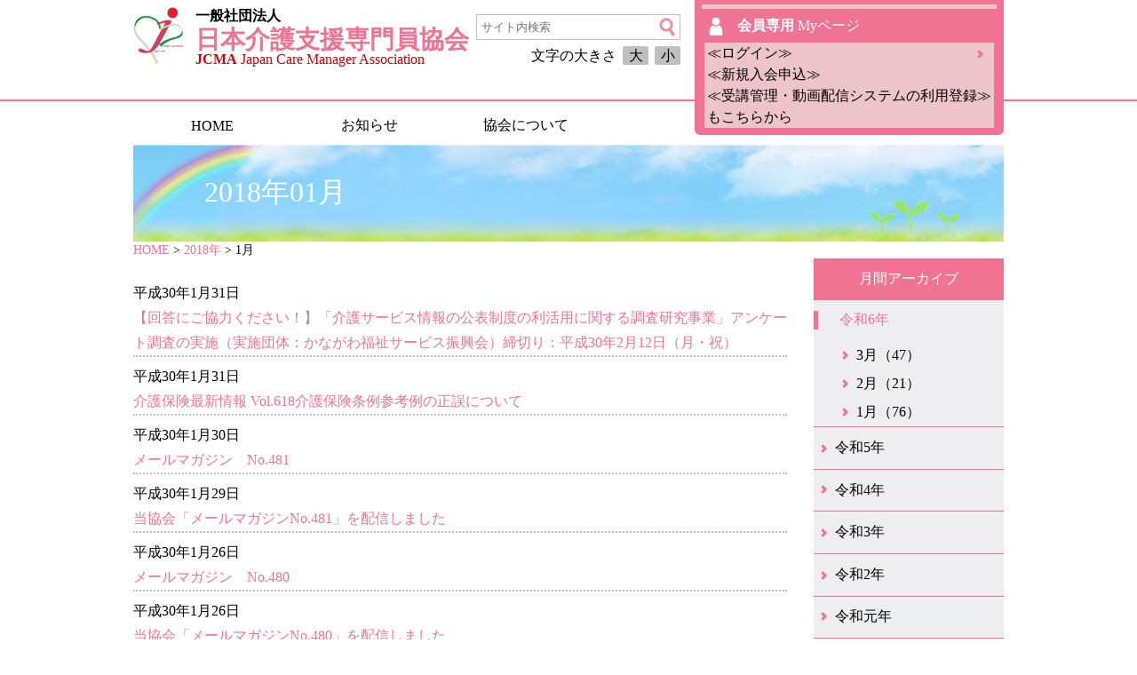

--- FILE ---
content_type: text/html; charset=UTF-8
request_url: https://www.jcma.or.jp/?m=201801
body_size: 12237
content:
<!DOCTYPE html>
<!--[if IE 7]>
<html class="ie ie7" lang="ja">
<![endif]-->
<!--[if IE 8]>
<html class="ie ie8" lang="ja">
<![endif]-->
<!--[if !(IE 7) & !(IE 8)]><!-->
<html lang="ja">
<!--<![endif]-->
<head>
	<meta charset="UTF-8">
	<meta name="viewport" content="width=device-width">
	<meta http-equiv="X-UA-Compatible" content="IE=edge"/>
	<title>一般社団法人　日本介護支援専門員協会  &raquo; 2018 &raquo; 1月</title>
	<!--[if lt IE 9]>
	<script src="https://www.jcma.or.jp/wp-content/themes/jcma/js/html5.js"></script>
	<![endif]-->
	<link rel="stylesheet" type="text/css" media="screen" href="/wp-content/themes/jcma/style.css" />
	<link rel="stylesheet" type="text/css" media="screen" href="/wp-content/themes/jcma/phone.css" />
	<script src="/wp-includes/js/jquery/jquery.js"></script>
	<meta name='robots' content='max-image-preview:large' />
<script type="text/javascript">
/* <![CDATA[ */
window._wpemojiSettings = {"baseUrl":"https:\/\/s.w.org\/images\/core\/emoji\/14.0.0\/72x72\/","ext":".png","svgUrl":"https:\/\/s.w.org\/images\/core\/emoji\/14.0.0\/svg\/","svgExt":".svg","source":{"concatemoji":"https:\/\/www.jcma.or.jp\/wp-includes\/js\/wp-emoji-release.min.js?ver=6.4.2"}};
/*! This file is auto-generated */
!function(i,n){var o,s,e;function c(e){try{var t={supportTests:e,timestamp:(new Date).valueOf()};sessionStorage.setItem(o,JSON.stringify(t))}catch(e){}}function p(e,t,n){e.clearRect(0,0,e.canvas.width,e.canvas.height),e.fillText(t,0,0);var t=new Uint32Array(e.getImageData(0,0,e.canvas.width,e.canvas.height).data),r=(e.clearRect(0,0,e.canvas.width,e.canvas.height),e.fillText(n,0,0),new Uint32Array(e.getImageData(0,0,e.canvas.width,e.canvas.height).data));return t.every(function(e,t){return e===r[t]})}function u(e,t,n){switch(t){case"flag":return n(e,"\ud83c\udff3\ufe0f\u200d\u26a7\ufe0f","\ud83c\udff3\ufe0f\u200b\u26a7\ufe0f")?!1:!n(e,"\ud83c\uddfa\ud83c\uddf3","\ud83c\uddfa\u200b\ud83c\uddf3")&&!n(e,"\ud83c\udff4\udb40\udc67\udb40\udc62\udb40\udc65\udb40\udc6e\udb40\udc67\udb40\udc7f","\ud83c\udff4\u200b\udb40\udc67\u200b\udb40\udc62\u200b\udb40\udc65\u200b\udb40\udc6e\u200b\udb40\udc67\u200b\udb40\udc7f");case"emoji":return!n(e,"\ud83e\udef1\ud83c\udffb\u200d\ud83e\udef2\ud83c\udfff","\ud83e\udef1\ud83c\udffb\u200b\ud83e\udef2\ud83c\udfff")}return!1}function f(e,t,n){var r="undefined"!=typeof WorkerGlobalScope&&self instanceof WorkerGlobalScope?new OffscreenCanvas(300,150):i.createElement("canvas"),a=r.getContext("2d",{willReadFrequently:!0}),o=(a.textBaseline="top",a.font="600 32px Arial",{});return e.forEach(function(e){o[e]=t(a,e,n)}),o}function t(e){var t=i.createElement("script");t.src=e,t.defer=!0,i.head.appendChild(t)}"undefined"!=typeof Promise&&(o="wpEmojiSettingsSupports",s=["flag","emoji"],n.supports={everything:!0,everythingExceptFlag:!0},e=new Promise(function(e){i.addEventListener("DOMContentLoaded",e,{once:!0})}),new Promise(function(t){var n=function(){try{var e=JSON.parse(sessionStorage.getItem(o));if("object"==typeof e&&"number"==typeof e.timestamp&&(new Date).valueOf()<e.timestamp+604800&&"object"==typeof e.supportTests)return e.supportTests}catch(e){}return null}();if(!n){if("undefined"!=typeof Worker&&"undefined"!=typeof OffscreenCanvas&&"undefined"!=typeof URL&&URL.createObjectURL&&"undefined"!=typeof Blob)try{var e="postMessage("+f.toString()+"("+[JSON.stringify(s),u.toString(),p.toString()].join(",")+"));",r=new Blob([e],{type:"text/javascript"}),a=new Worker(URL.createObjectURL(r),{name:"wpTestEmojiSupports"});return void(a.onmessage=function(e){c(n=e.data),a.terminate(),t(n)})}catch(e){}c(n=f(s,u,p))}t(n)}).then(function(e){for(var t in e)n.supports[t]=e[t],n.supports.everything=n.supports.everything&&n.supports[t],"flag"!==t&&(n.supports.everythingExceptFlag=n.supports.everythingExceptFlag&&n.supports[t]);n.supports.everythingExceptFlag=n.supports.everythingExceptFlag&&!n.supports.flag,n.DOMReady=!1,n.readyCallback=function(){n.DOMReady=!0}}).then(function(){return e}).then(function(){var e;n.supports.everything||(n.readyCallback(),(e=n.source||{}).concatemoji?t(e.concatemoji):e.wpemoji&&e.twemoji&&(t(e.twemoji),t(e.wpemoji)))}))}((window,document),window._wpemojiSettings);
/* ]]> */
</script>
<style id='wp-emoji-styles-inline-css' type='text/css'>

	img.wp-smiley, img.emoji {
		display: inline !important;
		border: none !important;
		box-shadow: none !important;
		height: 1em !important;
		width: 1em !important;
		margin: 0 0.07em !important;
		vertical-align: -0.1em !important;
		background: none !important;
		padding: 0 !important;
	}
</style>
<link rel='stylesheet' id='wp-block-library-css' href='https://www.jcma.or.jp/wp-includes/css/dist/block-library/style.min.css?ver=6.4.2' type='text/css' media='all' />
<style id='classic-theme-styles-inline-css' type='text/css'>
/*! This file is auto-generated */
.wp-block-button__link{color:#fff;background-color:#32373c;border-radius:9999px;box-shadow:none;text-decoration:none;padding:calc(.667em + 2px) calc(1.333em + 2px);font-size:1.125em}.wp-block-file__button{background:#32373c;color:#fff;text-decoration:none}
</style>
<style id='global-styles-inline-css' type='text/css'>
body{--wp--preset--color--black: #000000;--wp--preset--color--cyan-bluish-gray: #abb8c3;--wp--preset--color--white: #ffffff;--wp--preset--color--pale-pink: #f78da7;--wp--preset--color--vivid-red: #cf2e2e;--wp--preset--color--luminous-vivid-orange: #ff6900;--wp--preset--color--luminous-vivid-amber: #fcb900;--wp--preset--color--light-green-cyan: #7bdcb5;--wp--preset--color--vivid-green-cyan: #00d084;--wp--preset--color--pale-cyan-blue: #8ed1fc;--wp--preset--color--vivid-cyan-blue: #0693e3;--wp--preset--color--vivid-purple: #9b51e0;--wp--preset--gradient--vivid-cyan-blue-to-vivid-purple: linear-gradient(135deg,rgba(6,147,227,1) 0%,rgb(155,81,224) 100%);--wp--preset--gradient--light-green-cyan-to-vivid-green-cyan: linear-gradient(135deg,rgb(122,220,180) 0%,rgb(0,208,130) 100%);--wp--preset--gradient--luminous-vivid-amber-to-luminous-vivid-orange: linear-gradient(135deg,rgba(252,185,0,1) 0%,rgba(255,105,0,1) 100%);--wp--preset--gradient--luminous-vivid-orange-to-vivid-red: linear-gradient(135deg,rgba(255,105,0,1) 0%,rgb(207,46,46) 100%);--wp--preset--gradient--very-light-gray-to-cyan-bluish-gray: linear-gradient(135deg,rgb(238,238,238) 0%,rgb(169,184,195) 100%);--wp--preset--gradient--cool-to-warm-spectrum: linear-gradient(135deg,rgb(74,234,220) 0%,rgb(151,120,209) 20%,rgb(207,42,186) 40%,rgb(238,44,130) 60%,rgb(251,105,98) 80%,rgb(254,248,76) 100%);--wp--preset--gradient--blush-light-purple: linear-gradient(135deg,rgb(255,206,236) 0%,rgb(152,150,240) 100%);--wp--preset--gradient--blush-bordeaux: linear-gradient(135deg,rgb(254,205,165) 0%,rgb(254,45,45) 50%,rgb(107,0,62) 100%);--wp--preset--gradient--luminous-dusk: linear-gradient(135deg,rgb(255,203,112) 0%,rgb(199,81,192) 50%,rgb(65,88,208) 100%);--wp--preset--gradient--pale-ocean: linear-gradient(135deg,rgb(255,245,203) 0%,rgb(182,227,212) 50%,rgb(51,167,181) 100%);--wp--preset--gradient--electric-grass: linear-gradient(135deg,rgb(202,248,128) 0%,rgb(113,206,126) 100%);--wp--preset--gradient--midnight: linear-gradient(135deg,rgb(2,3,129) 0%,rgb(40,116,252) 100%);--wp--preset--font-size--small: 13px;--wp--preset--font-size--medium: 20px;--wp--preset--font-size--large: 36px;--wp--preset--font-size--x-large: 42px;--wp--preset--spacing--20: 0.44rem;--wp--preset--spacing--30: 0.67rem;--wp--preset--spacing--40: 1rem;--wp--preset--spacing--50: 1.5rem;--wp--preset--spacing--60: 2.25rem;--wp--preset--spacing--70: 3.38rem;--wp--preset--spacing--80: 5.06rem;--wp--preset--shadow--natural: 6px 6px 9px rgba(0, 0, 0, 0.2);--wp--preset--shadow--deep: 12px 12px 50px rgba(0, 0, 0, 0.4);--wp--preset--shadow--sharp: 6px 6px 0px rgba(0, 0, 0, 0.2);--wp--preset--shadow--outlined: 6px 6px 0px -3px rgba(255, 255, 255, 1), 6px 6px rgba(0, 0, 0, 1);--wp--preset--shadow--crisp: 6px 6px 0px rgba(0, 0, 0, 1);}:where(.is-layout-flex){gap: 0.5em;}:where(.is-layout-grid){gap: 0.5em;}body .is-layout-flow > .alignleft{float: left;margin-inline-start: 0;margin-inline-end: 2em;}body .is-layout-flow > .alignright{float: right;margin-inline-start: 2em;margin-inline-end: 0;}body .is-layout-flow > .aligncenter{margin-left: auto !important;margin-right: auto !important;}body .is-layout-constrained > .alignleft{float: left;margin-inline-start: 0;margin-inline-end: 2em;}body .is-layout-constrained > .alignright{float: right;margin-inline-start: 2em;margin-inline-end: 0;}body .is-layout-constrained > .aligncenter{margin-left: auto !important;margin-right: auto !important;}body .is-layout-constrained > :where(:not(.alignleft):not(.alignright):not(.alignfull)){max-width: var(--wp--style--global--content-size);margin-left: auto !important;margin-right: auto !important;}body .is-layout-constrained > .alignwide{max-width: var(--wp--style--global--wide-size);}body .is-layout-flex{display: flex;}body .is-layout-flex{flex-wrap: wrap;align-items: center;}body .is-layout-flex > *{margin: 0;}body .is-layout-grid{display: grid;}body .is-layout-grid > *{margin: 0;}:where(.wp-block-columns.is-layout-flex){gap: 2em;}:where(.wp-block-columns.is-layout-grid){gap: 2em;}:where(.wp-block-post-template.is-layout-flex){gap: 1.25em;}:where(.wp-block-post-template.is-layout-grid){gap: 1.25em;}.has-black-color{color: var(--wp--preset--color--black) !important;}.has-cyan-bluish-gray-color{color: var(--wp--preset--color--cyan-bluish-gray) !important;}.has-white-color{color: var(--wp--preset--color--white) !important;}.has-pale-pink-color{color: var(--wp--preset--color--pale-pink) !important;}.has-vivid-red-color{color: var(--wp--preset--color--vivid-red) !important;}.has-luminous-vivid-orange-color{color: var(--wp--preset--color--luminous-vivid-orange) !important;}.has-luminous-vivid-amber-color{color: var(--wp--preset--color--luminous-vivid-amber) !important;}.has-light-green-cyan-color{color: var(--wp--preset--color--light-green-cyan) !important;}.has-vivid-green-cyan-color{color: var(--wp--preset--color--vivid-green-cyan) !important;}.has-pale-cyan-blue-color{color: var(--wp--preset--color--pale-cyan-blue) !important;}.has-vivid-cyan-blue-color{color: var(--wp--preset--color--vivid-cyan-blue) !important;}.has-vivid-purple-color{color: var(--wp--preset--color--vivid-purple) !important;}.has-black-background-color{background-color: var(--wp--preset--color--black) !important;}.has-cyan-bluish-gray-background-color{background-color: var(--wp--preset--color--cyan-bluish-gray) !important;}.has-white-background-color{background-color: var(--wp--preset--color--white) !important;}.has-pale-pink-background-color{background-color: var(--wp--preset--color--pale-pink) !important;}.has-vivid-red-background-color{background-color: var(--wp--preset--color--vivid-red) !important;}.has-luminous-vivid-orange-background-color{background-color: var(--wp--preset--color--luminous-vivid-orange) !important;}.has-luminous-vivid-amber-background-color{background-color: var(--wp--preset--color--luminous-vivid-amber) !important;}.has-light-green-cyan-background-color{background-color: var(--wp--preset--color--light-green-cyan) !important;}.has-vivid-green-cyan-background-color{background-color: var(--wp--preset--color--vivid-green-cyan) !important;}.has-pale-cyan-blue-background-color{background-color: var(--wp--preset--color--pale-cyan-blue) !important;}.has-vivid-cyan-blue-background-color{background-color: var(--wp--preset--color--vivid-cyan-blue) !important;}.has-vivid-purple-background-color{background-color: var(--wp--preset--color--vivid-purple) !important;}.has-black-border-color{border-color: var(--wp--preset--color--black) !important;}.has-cyan-bluish-gray-border-color{border-color: var(--wp--preset--color--cyan-bluish-gray) !important;}.has-white-border-color{border-color: var(--wp--preset--color--white) !important;}.has-pale-pink-border-color{border-color: var(--wp--preset--color--pale-pink) !important;}.has-vivid-red-border-color{border-color: var(--wp--preset--color--vivid-red) !important;}.has-luminous-vivid-orange-border-color{border-color: var(--wp--preset--color--luminous-vivid-orange) !important;}.has-luminous-vivid-amber-border-color{border-color: var(--wp--preset--color--luminous-vivid-amber) !important;}.has-light-green-cyan-border-color{border-color: var(--wp--preset--color--light-green-cyan) !important;}.has-vivid-green-cyan-border-color{border-color: var(--wp--preset--color--vivid-green-cyan) !important;}.has-pale-cyan-blue-border-color{border-color: var(--wp--preset--color--pale-cyan-blue) !important;}.has-vivid-cyan-blue-border-color{border-color: var(--wp--preset--color--vivid-cyan-blue) !important;}.has-vivid-purple-border-color{border-color: var(--wp--preset--color--vivid-purple) !important;}.has-vivid-cyan-blue-to-vivid-purple-gradient-background{background: var(--wp--preset--gradient--vivid-cyan-blue-to-vivid-purple) !important;}.has-light-green-cyan-to-vivid-green-cyan-gradient-background{background: var(--wp--preset--gradient--light-green-cyan-to-vivid-green-cyan) !important;}.has-luminous-vivid-amber-to-luminous-vivid-orange-gradient-background{background: var(--wp--preset--gradient--luminous-vivid-amber-to-luminous-vivid-orange) !important;}.has-luminous-vivid-orange-to-vivid-red-gradient-background{background: var(--wp--preset--gradient--luminous-vivid-orange-to-vivid-red) !important;}.has-very-light-gray-to-cyan-bluish-gray-gradient-background{background: var(--wp--preset--gradient--very-light-gray-to-cyan-bluish-gray) !important;}.has-cool-to-warm-spectrum-gradient-background{background: var(--wp--preset--gradient--cool-to-warm-spectrum) !important;}.has-blush-light-purple-gradient-background{background: var(--wp--preset--gradient--blush-light-purple) !important;}.has-blush-bordeaux-gradient-background{background: var(--wp--preset--gradient--blush-bordeaux) !important;}.has-luminous-dusk-gradient-background{background: var(--wp--preset--gradient--luminous-dusk) !important;}.has-pale-ocean-gradient-background{background: var(--wp--preset--gradient--pale-ocean) !important;}.has-electric-grass-gradient-background{background: var(--wp--preset--gradient--electric-grass) !important;}.has-midnight-gradient-background{background: var(--wp--preset--gradient--midnight) !important;}.has-small-font-size{font-size: var(--wp--preset--font-size--small) !important;}.has-medium-font-size{font-size: var(--wp--preset--font-size--medium) !important;}.has-large-font-size{font-size: var(--wp--preset--font-size--large) !important;}.has-x-large-font-size{font-size: var(--wp--preset--font-size--x-large) !important;}
.wp-block-navigation a:where(:not(.wp-element-button)){color: inherit;}
:where(.wp-block-post-template.is-layout-flex){gap: 1.25em;}:where(.wp-block-post-template.is-layout-grid){gap: 1.25em;}
:where(.wp-block-columns.is-layout-flex){gap: 2em;}:where(.wp-block-columns.is-layout-grid){gap: 2em;}
.wp-block-pullquote{font-size: 1.5em;line-height: 1.6;}
</style>
<link rel='stylesheet' id='contact-form-7-css' href='https://www.jcma.or.jp/wp-content/plugins/contact-form-7/includes/css/styles.css?ver=5.8.6' type='text/css' media='all' />
<link rel='stylesheet' id='contact-form-7-confirm-css' href='https://www.jcma.or.jp/wp-content/plugins/contact-form-7-add-confirm/includes/css/styles.css?ver=5.1' type='text/css' media='all' />
<link rel='stylesheet' id='wp-pagenavi-css' href='https://www.jcma.or.jp/wp-content/plugins/wp-pagenavi/pagenavi-css.css?ver=2.70' type='text/css' media='all' />
<link rel='stylesheet' id='usces_default_css-css' href='https://www.jcma.or.jp/wp-content/plugins/usc-e-shop-for-jcma/css/usces_default.css?ver=1.9.13.1809031' type='text/css' media='all' />
<link rel='stylesheet' id='usces_cart_css-css' href='https://www.jcma.or.jp/wp-content/plugins/usc-e-shop-for-jcma/css/usces_cart.css?ver=1.9.13.1809031' type='text/css' media='all' />
<link rel='stylesheet' id='wp-members-css' href='https://www.jcma.or.jp/wp-content/plugins/wpmem-for-jcma/css/generic-no-float.css?ver=3.1.9.3' type='text/css' media='all' />
<script type="text/javascript" src="https://www.jcma.or.jp/wp-includes/js/jquery/jquery.min.js?ver=3.7.1" id="jquery-core-js"></script>
<script type="text/javascript" src="https://www.jcma.or.jp/wp-includes/js/jquery/jquery-migrate.min.js?ver=3.4.1" id="jquery-migrate-js"></script>
<link rel="https://api.w.org/" href="https://www.jcma.or.jp/index.php?rest_route=/" /><link rel="EditURI" type="application/rsd+xml" title="RSD" href="https://www.jcma.or.jp/xmlrpc.php?rsd" />
<meta name="generator" content="WordPress 6.4.2" />
    <!-- Global site tag (gtag.js) - Google Analytics -->
    <!--<script async src="https://www.googletagmanager.com/gtag/js?id=G-JETK18Y90K"></script>
    <script>
      window.dataLayer = window.dataLayer || [];
      function gtag(){dataLayer.push(arguments);}
      gtag('js', new Date());
      gtag('config', 'G-JETK18Y90K');
    </script>-->
</head>
<body class="archive date font_small">
<header>

<div class="header_box">
	<a class="header_title" href="https://www.jcma.or.jp/">
		<div class="title1">一般社団法人</div>
		<div class="title2">日本介護支援専門員協会</div>
		<div class="title3"><b>JCMA</b> Japan Care Manager Association</div>
	</a>

	<form method="get" class="searchform" action="https://www.jcma.or.jp/">
		<div class="search_box">
			<input type="search" placeholder="サイト内検索" name="s" class="searchfield" value="" />
			<input type="image" src="/wp-content/themes/jcma/image/top/header/icon_megane_p.png" alt="検索" title="検索" class="searchsubmit">
			<div class="sp_header">検索</div>
		</div>
		<div id="fontSize">
			<span>文字の大きさ</span>
			<a class="large">大</a>
			<a class="small">小</a>
		</div>
	</form>
	<script type="text/javascript">
	jQuery(function(){
		jQuery("#fontSize a").click(function(){
			jQuery("#fontSize a").removeClass("current");
			var fontCss = jQuery(this).attr("class");
			jQuery(this).addClass("current");
			if(fontCss == "large"){
				jQuery("body").css("fontSize","120%"); 
			} else {
				jQuery("body").css("fontSize","100%");
			}
	 	});
	});
	</script>

	<div class="my_web long_in">
		<a class="myweb" href="https://www.jcma.or.jp/?page_id=1269" title="Myページ">
			<hr>
			<div class="my_web_enter">
				<b>会員専用</b>
				Myページ
			</div>
		</a>


		<div class="my_web_login">
			<a href="https://www.jcma.or.jp/?page_id=27">
				<span class="wide">
					≪ログイン≫</br>
					≪新規入会申込≫<br>
					≪受講管理・動画配信システムの利用登録≫<br>
					もこちらから
				</span><span class="narrow">ログイン/新規登録</span>
			</a>
		</div>
	</div><!-- .my_web -->
</div><!-- .header_box -->


<form method="get" class="searchform s_menu" action="https://www.jcma.or.jp/">
	<div class="search_box">
		<input type="search" placeholder="サイト内検索" name="s" class="searchfield" value="" />
		<input type="image" src="/wp-content/themes/jcma/image/top/header/icon_megane_p.png" alt="検索" title="検索" class="searchsubmit">
		<a class="s_search">検索</div>
	</div>
</form>

<div class="my_web s_menu">
	<a class="myweb" href="https://www.jcma.or.jp/?page_id=1269" title="Myページ"><div class="my_web_enter">Myページ</div></a>
	<div class="my_web_login">
		<a href="https://www.jcma.or.jp/?page_id=27">ログイン/新規登録</a>
	</div>
</div><!-- .my_web -->
<div class="sp_menu_button">
	<input id="nav-input" type="checkbox" class="nav-unshown">
	<label id="nav-open" for="nav-input"></label>
	<div class="sp_header" style="line-height: 3.3vw;">メニュー</div>
	<div class="header_menu" id="nav-content">
		<div class="header_menu_box menu__single" id="contentNavi">
			<a href="https://www.jcma.or.jp/" class="menu_banner">HOME</a>
			<a href="https://www.jcma.or.jp/?cat=6" class="menu_banner">お知らせ</a>
			<ul class="menu_second">
				<li><a href="https://www.jcma.or.jp/?cat=10">一般向け情報</a></li>
			</ul>
            <a href="https://www.jcma.or.jp/?cat=14" class="menu_banner">協会について</a>
			<a href="https://www.jcma.or.jp/" class="menu_banner" style="opacity: 0;">国民の皆様へ</a>
			<span></span>
		</div>
	</div>
</div>

</header>


<div class="page_title"><span>2018年01月</span></div>
<a class="cart_button" href="https://www.jcma.or.jp/?page_id=177" style="display:none">かごの中を見る</a>
<div class="breadcrumb"><!-- Breadcrumb NavXT 7.2.0 -->
<span property="itemListElement" typeof="ListItem"><a property="item" typeof="WebPage" title="Go to 一般社団法人　日本介護支援専門員協会." href="https://www.jcma.or.jp" class="home"><span property="name">HOME</span></a><meta property="position" content="1"></span> &gt; <span property="itemListElement" typeof="ListItem"><a property="item" typeof="WebPage" title="Go to the 2018年 archives." href="https://www.jcma.or.jp/?m=2018" class="archive date-year"><span property="name">2018年</span></a><meta property="position" content="2"></span> &gt; 1月</div>


<div class="main">
<div class="left_contents">
	<div class="cat_box">


		<div class="myweb_list">
			<div class="list_date">平成30年1月31日</div>
			<div class="list_name"><a class="post_list" href="https://www.jcma.or.jp/?p=4617" title="【回答にご協力ください！】「介護サービス情報の公表制度の利活用に関する調査研究事業」アンケート調査の実施（実施団体：かながわ福祉サービス振興会）締切り：平成30年2月12日（月・祝）">【回答にご協力ください！】「介護サービス情報の公表制度の利活用に関する調査研究事業」アンケート調査の実施（実施団体：かながわ福祉サービス振興会）締切り：平成30年2月12日（月・祝）</a></div>
		</div>


		<div class="myweb_list">
			<div class="list_date">平成30年1月31日</div>
			<div class="list_name"><a class="post_list" href="https://www.jcma.or.jp/?p=4619" title="介護保険最新情報 Vol.618介護保険条例参考例の正誤について">介護保険最新情報 Vol.618介護保険条例参考例の正誤について</a></div>
		</div>


		<div class="myweb_list">
			<div class="list_date">平成30年1月30日</div>
			<div class="list_name"><a class="post_list" href="https://www.jcma.or.jp/?p=5599" title="メールマガジン　No.481">メールマガジン　No.481</a></div>
		</div>


		<div class="myweb_list">
			<div class="list_date">平成30年1月29日</div>
			<div class="list_name"><a class="post_list" href="https://www.jcma.or.jp/?p=4620" title="当協会「メールマガジンNo.481」を配信しました">当協会「メールマガジンNo.481」を配信しました</a></div>
		</div>


		<div class="myweb_list">
			<div class="list_date">平成30年1月26日</div>
			<div class="list_name"><a class="post_list" href="https://www.jcma.or.jp/?p=5600" title="メールマガジン　No.480">メールマガジン　No.480</a></div>
		</div>


		<div class="myweb_list">
			<div class="list_date">平成30年1月26日</div>
			<div class="list_name"><a class="post_list" href="https://www.jcma.or.jp/?p=4621" title="当協会「メールマガジンNo.480」を配信しました">当協会「メールマガジンNo.480」を配信しました</a></div>
		</div>


		<div class="myweb_list">
			<div class="list_date">平成30年1月25日</div>
			<div class="list_name"><a class="post_list" href="https://www.jcma.or.jp/?p=5601" title="メールマガジン　No.479">メールマガジン　No.479</a></div>
		</div>


		<div class="myweb_list">
			<div class="list_date">平成30年1月25日</div>
			<div class="list_name"><a class="post_list" href="https://www.jcma.or.jp/?p=4622" title="当協会「メールマガジンNo.479」を配信しました">当協会「メールマガジンNo.479」を配信しました</a></div>
		</div>


		<div class="myweb_list">
			<div class="list_date">平成30年1月19日</div>
			<div class="list_name"><a class="post_list" href="https://www.jcma.or.jp/?p=4629" title="「平成30年度診療報酬改定に係るこれまでの議論の整理（現時点の骨子）」へのパブリックコメントについて―当協会より意見を提出しました－">「平成30年度診療報酬改定に係るこれまでの議論の整理（現時点の骨子）」へのパブリックコメントについて―当協会より意見を提出しました－</a></div>
		</div>


		<div class="myweb_list">
			<div class="list_date">平成30年1月19日</div>
			<div class="list_name"><a class="post_list" href="https://www.jcma.or.jp/?p=5602" title="メールマガジン　No.478">メールマガジン　No.478</a></div>
		</div>

<div class='wp-pagenavi' role='navigation'>
<span class='pages'>1 / 3</span><span aria-current='page' class='current'>1</span><a class="page larger" title="ページ 2" href="https://www.jcma.or.jp/?m=201801&#038;paged=2">2</a><a class="page larger" title="ページ 3" href="https://www.jcma.or.jp/?m=201801&#038;paged=3">3</a><a class="nextpostslink" rel="next" aria-label="次のページ" href="https://www.jcma.or.jp/?m=201801&#038;paged=2">&raquo;</a>
</div>
	</div><!-- .myweb_box -->

</div><!-- .left_contents -->
<div class="right_contents">


<div class="side_archive">
	<div class="side_archive_title">月間アーカイブ</div>

<style type="text/css">#side_archive202403:checked ~ #side_archive_li202403 li,#side_archive202402:checked ~ #side_archive_li202402 li,#side_archive202401:checked ~ #side_archive_li202401 li,#side_archive202312:checked ~ #side_archive_li202312 li,#side_archive202311:checked ~ #side_archive_li202311 li,#side_archive202310:checked ~ #side_archive_li202310 li,#side_archive202309:checked ~ #side_archive_li202309 li,#side_archive202308:checked ~ #side_archive_li202308 li,#side_archive202307:checked ~ #side_archive_li202307 li,#side_archive202306:checked ~ #side_archive_li202306 li,#side_archive202305:checked ~ #side_archive_li202305 li,#side_archive202304:checked ~ #side_archive_li202304 li,#side_archive202303:checked ~ #side_archive_li202303 li,#side_archive202302:checked ~ #side_archive_li202302 li,#side_archive202301:checked ~ #side_archive_li202301 li,#side_archive202212:checked ~ #side_archive_li202212 li,#side_archive202211:checked ~ #side_archive_li202211 li,#side_archive202210:checked ~ #side_archive_li202210 li,#side_archive202209:checked ~ #side_archive_li202209 li,#side_archive202208:checked ~ #side_archive_li202208 li,#side_archive202207:checked ~ #side_archive_li202207 li,#side_archive202206:checked ~ #side_archive_li202206 li,#side_archive202205:checked ~ #side_archive_li202205 li,#side_archive202204:checked ~ #side_archive_li202204 li,#side_archive202203:checked ~ #side_archive_li202203 li,#side_archive202202:checked ~ #side_archive_li202202 li,#side_archive202201:checked ~ #side_archive_li202201 li,#side_archive202112:checked ~ #side_archive_li202112 li,#side_archive202111:checked ~ #side_archive_li202111 li,#side_archive202110:checked ~ #side_archive_li202110 li,#side_archive202109:checked ~ #side_archive_li202109 li,#side_archive202108:checked ~ #side_archive_li202108 li,#side_archive202107:checked ~ #side_archive_li202107 li,#side_archive202106:checked ~ #side_archive_li202106 li,#side_archive202105:checked ~ #side_archive_li202105 li,#side_archive202104:checked ~ #side_archive_li202104 li,#side_archive202103:checked ~ #side_archive_li202103 li,#side_archive202102:checked ~ #side_archive_li202102 li,#side_archive202101:checked ~ #side_archive_li202101 li,#side_archive202012:checked ~ #side_archive_li202012 li,#side_archive202011:checked ~ #side_archive_li202011 li,#side_archive202010:checked ~ #side_archive_li202010 li,#side_archive202009:checked ~ #side_archive_li202009 li,#side_archive202008:checked ~ #side_archive_li202008 li,#side_archive202007:checked ~ #side_archive_li202007 li,#side_archive202006:checked ~ #side_archive_li202006 li,#side_archive202005:checked ~ #side_archive_li202005 li,#side_archive202004:checked ~ #side_archive_li202004 li,#side_archive202003:checked ~ #side_archive_li202003 li,#side_archive202002:checked ~ #side_archive_li202002 li,#side_archive202001:checked ~ #side_archive_li202001 li,#side_archive201912:checked ~ #side_archive_li201912 li,#side_archive201911:checked ~ #side_archive_li201911 li,#side_archive201910:checked ~ #side_archive_li201910 li,#side_archive201909:checked ~ #side_archive_li201909 li,#side_archive201908:checked ~ #side_archive_li201908 li,#side_archive201907:checked ~ #side_archive_li201907 li,#side_archive201906:checked ~ #side_archive_li201906 li,#side_archive201905:checked ~ #side_archive_li201905 li,#side_archive201904:checked ~ #side_archive_li201904 li,#side_archive201903:checked ~ #side_archive_li201903 li,#side_archive201902:checked ~ #side_archive_li201902 li,#side_archive201901:checked ~ #side_archive_li201901 li,#side_archive201812:checked ~ #side_archive_li201812 li,#side_archive201811:checked ~ #side_archive_li201811 li,#side_archive201810:checked ~ #side_archive_li201810 li,#side_archive201809:checked ~ #side_archive_li201809 li,#side_archive201808:checked ~ #side_archive_li201808 li,#side_archive201807:checked ~ #side_archive_li201807 li,#side_archive201806:checked ~ #side_archive_li201806 li,#side_archive201805:checked ~ #side_archive_li201805 li,#side_archive201804:checked ~ #side_archive_li201804 li,#side_archive201803:checked ~ #side_archive_li201803 li,#side_archive201802:checked ~ #side_archive_li201802 li,#side_archive201801:checked ~ #side_archive_li201801 li,#side_archive201712:checked ~ #side_archive_li201712 li,#side_archive201711:checked ~ #side_archive_li201711 li,#side_archive201710:checked ~ #side_archive_li201710 li,#side_archive201709:checked ~ #side_archive_li201709 li,#side_archive201708:checked ~ #side_archive_li201708 li,#side_archive201707:checked ~ #side_archive_li201707 li,#side_archive201706:checked ~ #side_archive_li201706 li,#side_archive201705:checked ~ #side_archive_li201705 li,#side_archive201704:checked ~ #side_archive_li201704 li,#side_archive201703:checked ~ #side_archive_li201703 li,#side_archive201702:checked ~ #side_archive_li201702 li,#side_archive201701:checked ~ #side_archive_li201701 li,#side_archive201612:checked ~ #side_archive_li201612 li,#side_archive201611:checked ~ #side_archive_li201611 li,#side_archive201610:checked ~ #side_archive_li201610 li,#side_archive201609:checked ~ #side_archive_li201609 li,#side_archive201608:checked ~ #side_archive_li201608 li,#side_archive201607:checked ~ #side_archive_li201607 li,#side_archive201606:checked ~ #side_archive_li201606 li,#side_archive201605:checked ~ #side_archive_li201605 li,#side_archive201604:checked ~ #side_archive_li201604 li,#side_archive201603:checked ~ #side_archive_li201603 li,#side_archive201602:checked ~ #side_archive_li201602 li,#side_archive201601:checked ~ #side_archive_li201601 li,#side_archive201512:checked ~ #side_archive_li201512 li,#side_archive201511:checked ~ #side_archive_li201511 li,#side_archive201510:checked ~ #side_archive_li201510 li,#side_archive201509:checked ~ #side_archive_li201509 li,#side_archive201508:checked ~ #side_archive_li201508 li,#side_archive201507:checked ~ #side_archive_li201507 li,#side_archive201506:checked ~ #side_archive_li201506 li,#side_archive201505:checked ~ #side_archive_li201505 li,#side_archive201504:checked ~ #side_archive_li201504 li,#side_archive201503:checked ~ #side_archive_li201503 li,#side_archive201502:checked ~ #side_archive_li201502 li,#side_archive201501:checked ~ #side_archive_li201501 li,#side_archive201412:checked ~ #side_archive_li201412 li,#side_archive201411:checked ~ #side_archive_li201411 li,#side_archive201410:checked ~ #side_archive_li201410 li,#side_archive201409:checked ~ #side_archive_li201409 li,#side_archive201408:checked ~ #side_archive_li201408 li,#side_archive201407:checked ~ #side_archive_li201407 li,#side_archive201406:checked ~ #side_archive_li201406 li,#side_archive201405:checked ~ #side_archive_li201405 li,#side_archive201404:checked ~ #side_archive_li201404 li,#side_archive201403:checked ~ #side_archive_li201403 li,#side_archive201402:checked ~ #side_archive_li201402 li,#side_archive201401:checked ~ #side_archive_li201401 li,#side_archive201312:checked ~ #side_archive_li201312 li,#side_archive201311:checked ~ #side_archive_li201311 li,#side_archive201310:checked ~ #side_archive_li201310 li,#side_archive201309:checked ~ #side_archive_li201309 li,#side_archive201308:checked ~ #side_archive_li201308 li,#side_archive201307:checked ~ #side_archive_li201307 li,#side_archive201306:checked ~ #side_archive_li201306 li,#side_archive201305:checked ~ #side_archive_li201305 li,#side_archive201304:checked ~ #side_archive_li201304 li,#side_archive201303:checked ~ #side_archive_li201303 li,#side_archive201302:checked ~ #side_archive_li201302 li,#side_archive201301:checked ~ #side_archive_li201301 li,#side_archive201212:checked ~ #side_archive_li201212 li,#side_archive201211:checked ~ #side_archive_li201211 li,#side_archive201210:checked ~ #side_archive_li201210 li,#side_archive201209:checked ~ #side_archive_li201209 li,#side_archive201208:checked ~ #side_archive_li201208 li,#side_archive201207:checked ~ #side_archive_li201207 li,#side_archive201206:checked ~ #side_archive_li201206 li,#side_archive201205:checked ~ #side_archive_li201205 li,#side_archive201204:checked ~ #side_archive_li201204 li,#side_archive201203:checked ~ #side_archive_li201203 li,#side_archive201202:checked ~ #side_archive_li201202 li,#side_archive201201:checked ~ #side_archive_li201201 li,#side_archive201112:checked ~ #side_archive_li201112 li,#side_archive201111:checked ~ #side_archive_li201111 li,#side_archive201110:checked ~ #side_archive_li201110 li,#side_archive201109:checked ~ #side_archive_li201109 li,#side_archive201108:checked ~ #side_archive_li201108 li,#side_archive201107:checked ~ #side_archive_li201107 li,#side_archive201106:checked ~ #side_archive_li201106 li,#side_archive201105:checked ~ #side_archive_li201105 li,#side_archive201104:checked ~ #side_archive_li201104 li,#side_archive201103:checked ~ #side_archive_li201103 li,#side_archive201102:checked ~ #side_archive_li201102 li,#side_archive201101:checked ~ #side_archive_li201101 li,#side_archive201012:checked ~ #side_archive_li201012 li,#side_archive201011:checked ~ #side_archive_li201011 li,#side_archive201010:checked ~ #side_archive_li201010 li,#side_archive201009:checked ~ #side_archive_li201009 li,#side_archive201008:checked ~ #side_archive_li201008 li,#side_archive201007:checked ~ #side_archive_li201007 li,#side_archive201006:checked ~ #side_archive_li201006 li,#side_archive201005:checked ~ #side_archive_li201005 li,#side_archive201004:checked ~ #side_archive_li201004 li,#side_archive201003:checked ~ #side_archive_li201003 li,#side_archive201002:checked ~ #side_archive_li201002 li,#side_archive201001:checked ~ #side_archive_li201001 li,#side_archive200912:checked ~ #side_archive_li200912 li,#side_archive200911:checked ~ #side_archive_li200911 li,#side_archive200910:checked ~ #side_archive_li200910 li,#side_archive200909:checked ~ #side_archive_li200909 li,#side_archive200908:checked ~ #side_archive_li200908 li,#side_archive200907:checked ~ #side_archive_li200907 li,#side_archive200906:checked ~ #side_archive_li200906 li,#side_archive200905:checked ~ #side_archive_li200905 li,#side_archive200904:checked ~ #side_archive_li200904 li,#side_archive200903:checked ~ #side_archive_li200903 li,#side_archive200902:checked ~ #side_archive_li200902 li,#side_archive200901:checked ~ #side_archive_li200901 li,#side_archive200812:checked ~ #side_archive_li200812 li,#side_archive200811:checked ~ #side_archive_li200811 li,#side_archive200810:checked ~ #side_archive_li200810 li,#side_archive200809:checked ~ #side_archive_li200809 li,#side_archive200808:checked ~ #side_archive_li200808 li,#side_archive200807:checked ~ #side_archive_li200807 li,#side_archive200806:checked ~ #side_archive_li200806 li,#side_archive200805:checked ~ #side_archive_li200805 li,#side_archive200804:checked ~ #side_archive_li200804 li,#side_archive200803:checked ~ #side_archive_li200803 li,#side_archive200802:checked ~ #side_archive_li200802 li,#side_archive200801:checked ~ #side_archive_li200801 li,#side_archive200712:checked ~ #side_archive_li200712 li,#side_archive200711:checked ~ #side_archive_li200711 li,#side_archive200710:checked ~ #side_archive_li200710 li,#side_archive200709:checked ~ #side_archive_li200709 li,#side_archive200708:checked ~ #side_archive_li200708 li,#side_archive200707:checked ~ #side_archive_li200707 li,#side_archive200706:checked ~ #side_archive_li200706 li,#side_archive200705:checked ~ #side_archive_li200705 li,#side_archive200704:checked ~ #side_archive_li200704 li,#side_archive200703:checked ~ #side_archive_li200703 li,#side_archive200702:checked ~ #side_archive_li200702 li,#side_archive200701:checked ~ #side_archive_li200701 li,#side_archive200612:checked ~ #side_archive_li200612 li,#side_archive200611:checked ~ #side_archive_li200611 li,#side_archive200610:checked ~ #side_archive_li200610 li,#side_archive200609:checked ~ #side_archive_li200609 li,#side_archive200608:checked ~ #side_archive_li200608 li,#side_archive200607:checked ~ #side_archive_li200607 li,#side_archive200606:checked ~ #side_archive_li200606 li,#side_archive200605:checked ~ #side_archive_li200605 li,#side_archive200604:checked ~ #side_archive_li200604 li,#side_archive200603:checked ~ #side_archive_li200603 li,#side_archive200602:checked ~ #side_archive_li200602 li,#side_archive200601:checked ~ #side_archive_li200601 li,#side_archive200512:checked ~ #side_archive_li200512 li,#side_archive200511:checked ~ #side_archive_li200511 li,#side_archive200510:checked ~ #side_archive_li200510 li,#side_archive200509:checked ~ #side_archive_li200509 li,#side_archive200508:checked ~ #side_archive_li200508 li,#side_archive200507:checked ~ #side_archive_li200507 li,#side_archive200506:checked ~ #side_archive_li200506 li,#side_archive200504:checked ~ #side_archive_li200504 li,#side_archive200503:checked ~ #side_archive_li200503 li,#side_archive200502:checked ~ #side_archive_li200502 li,#side_archive200501:checked ~ #side_archive_li200501 li {max-height: 46px; opacity: 1;}</style><input type="radio" id="side_archive202403" checked="checked" name="side_archive_radio"/><label for="side_archive202403">令和6年</label><ul id="side_archive_li202403"><li><a href="https://www.jcma.or.jp/?m=202403">3月（47）</a></li><li><a href="https://www.jcma.or.jp/?m=202402">2月（21）</a></li><li><a href="https://www.jcma.or.jp/?m=202401">1月（76）</a></li>	</ul><input type="radio" id="side_archive202312" name="side_archive_radio"/><label for="side_archive202312">令和5年</label><ul id="side_archive_li202312"><li><a href="https://www.jcma.or.jp/?m=202312">12月（38）</a></li><li><a href="https://www.jcma.or.jp/?m=202311">11月（31）</a></li><li><a href="https://www.jcma.or.jp/?m=202310">10月（29）</a></li><li><a href="https://www.jcma.or.jp/?m=202309">9月（29）</a></li><li><a href="https://www.jcma.or.jp/?m=202308">8月（28）</a></li><li><a href="https://www.jcma.or.jp/?m=202307">7月（34）</a></li><li><a href="https://www.jcma.or.jp/?m=202306">6月（21）</a></li><li><a href="https://www.jcma.or.jp/?m=202305">5月（37）</a></li><li><a href="https://www.jcma.or.jp/?m=202304">4月（30）</a></li><li><a href="https://www.jcma.or.jp/?m=202303">3月（42）</a></li><li><a href="https://www.jcma.or.jp/?m=202302">2月（20）</a></li><li><a href="https://www.jcma.or.jp/?m=202301">1月（25）</a></li>	</ul><input type="radio" id="side_archive202212" name="side_archive_radio"/><label for="side_archive202212">令和4年</label><ul id="side_archive_li202212"><li><a href="https://www.jcma.or.jp/?m=202212">12月（43）</a></li><li><a href="https://www.jcma.or.jp/?m=202211">11月（21）</a></li><li><a href="https://www.jcma.or.jp/?m=202210">10月（35）</a></li><li><a href="https://www.jcma.or.jp/?m=202209">9月（34）</a></li><li><a href="https://www.jcma.or.jp/?m=202208">8月（36）</a></li><li><a href="https://www.jcma.or.jp/?m=202207">7月（25）</a></li><li><a href="https://www.jcma.or.jp/?m=202206">6月（32）</a></li><li><a href="https://www.jcma.or.jp/?m=202205">5月（17）</a></li><li><a href="https://www.jcma.or.jp/?m=202204">4月（48）</a></li><li><a href="https://www.jcma.or.jp/?m=202203">3月（42）</a></li><li><a href="https://www.jcma.or.jp/?m=202202">2月（23）</a></li><li><a href="https://www.jcma.or.jp/?m=202201">1月（31）</a></li>	</ul><input type="radio" id="side_archive202112" name="side_archive_radio"/><label for="side_archive202112">令和3年</label><ul id="side_archive_li202112"><li><a href="https://www.jcma.or.jp/?m=202112">12月（26）</a></li><li><a href="https://www.jcma.or.jp/?m=202111">11月（25）</a></li><li><a href="https://www.jcma.or.jp/?m=202110">10月（18）</a></li><li><a href="https://www.jcma.or.jp/?m=202109">9月（34）</a></li><li><a href="https://www.jcma.or.jp/?m=202108">8月（27）</a></li><li><a href="https://www.jcma.or.jp/?m=202107">7月（31）</a></li><li><a href="https://www.jcma.or.jp/?m=202106">6月（26）</a></li><li><a href="https://www.jcma.or.jp/?m=202105">5月（36）</a></li><li><a href="https://www.jcma.or.jp/?m=202104">4月（39）</a></li><li><a href="https://www.jcma.or.jp/?m=202103">3月（68）</a></li><li><a href="https://www.jcma.or.jp/?m=202102">2月（19）</a></li><li><a href="https://www.jcma.or.jp/?m=202101">1月（45）</a></li>	</ul><input type="radio" id="side_archive202012" name="side_archive_radio"/><label for="side_archive202012">令和2年</label><ul id="side_archive_li202012"><li><a href="https://www.jcma.or.jp/?m=202012">12月（41）</a></li><li><a href="https://www.jcma.or.jp/?m=202011">11月（18）</a></li><li><a href="https://www.jcma.or.jp/?m=202010">10月（25）</a></li><li><a href="https://www.jcma.or.jp/?m=202009">9月（20）</a></li><li><a href="https://www.jcma.or.jp/?m=202008">8月（31）</a></li><li><a href="https://www.jcma.or.jp/?m=202007">7月（29）</a></li><li><a href="https://www.jcma.or.jp/?m=202006">6月（41）</a></li><li><a href="https://www.jcma.or.jp/?m=202005">5月（36）</a></li><li><a href="https://www.jcma.or.jp/?m=202004">4月（50）</a></li><li><a href="https://www.jcma.or.jp/?m=202003">3月（69）</a></li><li><a href="https://www.jcma.or.jp/?m=202002">2月（38）</a></li><li><a href="https://www.jcma.or.jp/?m=202001">1月（12）</a></li>	</ul><input type="radio" id="side_archive201912" name="side_archive_radio"/><label for="side_archive201912">令和元年</label><ul id="side_archive_li201912"><li><a href="https://www.jcma.or.jp/?m=201912">12月（22）</a></li><li><a href="https://www.jcma.or.jp/?m=201911">11月（21）</a></li><li><a href="https://www.jcma.or.jp/?m=201910">10月（38）</a></li><li><a href="https://www.jcma.or.jp/?m=201909">9月（24）</a></li><li><a href="https://www.jcma.or.jp/?m=201908">8月（16）</a></li><li><a href="https://www.jcma.or.jp/?m=201907">7月（29）</a></li><li><a href="https://www.jcma.or.jp/?m=201906">6月（27）</a></li><li><a href="https://www.jcma.or.jp/?m=201905">5月（15）</a></li><li><a href="https://www.jcma.or.jp/?m=201904">4月（47）</a></li><li><a href="https://www.jcma.or.jp/?m=201903">3月（23）</a></li><li><a href="https://www.jcma.or.jp/?m=201902">2月（10）</a></li><li><a href="https://www.jcma.or.jp/?m=201901">1月（9）</a></li>	</ul><input type="radio" id="side_archive201812" name="side_archive_radio"/><label for="side_archive201812">平成30年</label><ul id="side_archive_li201812"><li><a href="https://www.jcma.or.jp/?m=201812">12月（29）</a></li><li><a href="https://www.jcma.or.jp/?m=201811">11月（13）</a></li><li><a href="https://www.jcma.or.jp/?m=201810">10月（18）</a></li><li><a href="https://www.jcma.or.jp/?m=201809">9月（17）</a></li><li><a href="https://www.jcma.or.jp/?m=201808">8月（19）</a></li><li><a href="https://www.jcma.or.jp/?m=201807">7月（65）</a></li><li><a href="https://www.jcma.or.jp/?m=201806">6月（20）</a></li><li><a href="https://www.jcma.or.jp/?m=201805">5月（16）</a></li><li><a href="https://www.jcma.or.jp/?m=201804">4月（29）</a></li><li><a href="https://www.jcma.or.jp/?m=201803">3月（41）</a></li><li><a href="https://www.jcma.or.jp/?m=201802">2月（16）</a></li><li><a href="https://www.jcma.or.jp/?m=201801">1月（15）</a></li>	</ul><input type="radio" id="side_archive201712" name="side_archive_radio"/><label for="side_archive201712">平成29年</label><ul id="side_archive_li201712"><li><a href="https://www.jcma.or.jp/?m=201712">12月（22）</a></li><li><a href="https://www.jcma.or.jp/?m=201711">11月（11）</a></li><li><a href="https://www.jcma.or.jp/?m=201710">10月（22）</a></li><li><a href="https://www.jcma.or.jp/?m=201709">9月（31）</a></li><li><a href="https://www.jcma.or.jp/?m=201708">8月（19）</a></li><li><a href="https://www.jcma.or.jp/?m=201707">7月（30）</a></li><li><a href="https://www.jcma.or.jp/?m=201706">6月（6）</a></li><li><a href="https://www.jcma.or.jp/?m=201705">5月（13）</a></li><li><a href="https://www.jcma.or.jp/?m=201704">4月（10）</a></li><li><a href="https://www.jcma.or.jp/?m=201703">3月（10）</a></li><li><a href="https://www.jcma.or.jp/?m=201702">2月（5）</a></li><li><a href="https://www.jcma.or.jp/?m=201701">1月（6）</a></li>	</ul><input type="radio" id="side_archive201612" name="side_archive_radio"/><label for="side_archive201612">平成28年</label><ul id="side_archive_li201612"><li><a href="https://www.jcma.or.jp/?m=201612">12月（15）</a></li><li><a href="https://www.jcma.or.jp/?m=201611">11月（12）</a></li><li><a href="https://www.jcma.or.jp/?m=201610">10月（11）</a></li><li><a href="https://www.jcma.or.jp/?m=201609">9月（21）</a></li><li><a href="https://www.jcma.or.jp/?m=201608">8月（11）</a></li><li><a href="https://www.jcma.or.jp/?m=201607">7月（18）</a></li><li><a href="https://www.jcma.or.jp/?m=201606">6月（15）</a></li><li><a href="https://www.jcma.or.jp/?m=201605">5月（27）</a></li><li><a href="https://www.jcma.or.jp/?m=201604">4月（50）</a></li><li><a href="https://www.jcma.or.jp/?m=201603">3月（37）</a></li><li><a href="https://www.jcma.or.jp/?m=201602">2月（12）</a></li><li><a href="https://www.jcma.or.jp/?m=201601">1月（9）</a></li>	</ul><input type="radio" id="side_archive201512" name="side_archive_radio"/><label for="side_archive201512">平成27年</label><ul id="side_archive_li201512"><li><a href="https://www.jcma.or.jp/?m=201512">12月（23）</a></li><li><a href="https://www.jcma.or.jp/?m=201511">11月（12）</a></li><li><a href="https://www.jcma.or.jp/?m=201510">10月（10）</a></li><li><a href="https://www.jcma.or.jp/?m=201509">9月（15）</a></li><li><a href="https://www.jcma.or.jp/?m=201508">8月（4）</a></li><li><a href="https://www.jcma.or.jp/?m=201507">7月（11）</a></li><li><a href="https://www.jcma.or.jp/?m=201506">6月（20）</a></li><li><a href="https://www.jcma.or.jp/?m=201505">5月（14）</a></li><li><a href="https://www.jcma.or.jp/?m=201504">4月（27）</a></li><li><a href="https://www.jcma.or.jp/?m=201503">3月（31）</a></li><li><a href="https://www.jcma.or.jp/?m=201502">2月（17）</a></li><li><a href="https://www.jcma.or.jp/?m=201501">1月（11）</a></li>	</ul><input type="radio" id="side_archive201412" name="side_archive_radio"/><label for="side_archive201412">平成26年</label><ul id="side_archive_li201412"><li><a href="https://www.jcma.or.jp/?m=201412">12月（13）</a></li><li><a href="https://www.jcma.or.jp/?m=201411">11月（12）</a></li><li><a href="https://www.jcma.or.jp/?m=201410">10月（13）</a></li><li><a href="https://www.jcma.or.jp/?m=201409">9月（16）</a></li><li><a href="https://www.jcma.or.jp/?m=201408">8月（17）</a></li><li><a href="https://www.jcma.or.jp/?m=201407">7月（11）</a></li><li><a href="https://www.jcma.or.jp/?m=201406">6月（13）</a></li><li><a href="https://www.jcma.or.jp/?m=201405">5月（5）</a></li><li><a href="https://www.jcma.or.jp/?m=201404">4月（16）</a></li><li><a href="https://www.jcma.or.jp/?m=201403">3月（16）</a></li><li><a href="https://www.jcma.or.jp/?m=201402">2月（15）</a></li><li><a href="https://www.jcma.or.jp/?m=201401">1月（11）</a></li>	</ul><input type="radio" id="side_archive201312" name="side_archive_radio"/><label for="side_archive201312">平成25年</label><ul id="side_archive_li201312"><li><a href="https://www.jcma.or.jp/?m=201312">12月（17）</a></li><li><a href="https://www.jcma.or.jp/?m=201311">11月（8）</a></li><li><a href="https://www.jcma.or.jp/?m=201310">10月（12）</a></li><li><a href="https://www.jcma.or.jp/?m=201309">9月（12）</a></li><li><a href="https://www.jcma.or.jp/?m=201308">8月（10）</a></li><li><a href="https://www.jcma.or.jp/?m=201307">7月（11）</a></li><li><a href="https://www.jcma.or.jp/?m=201306">6月（9）</a></li><li><a href="https://www.jcma.or.jp/?m=201305">5月（10）</a></li><li><a href="https://www.jcma.or.jp/?m=201304">4月（13）</a></li><li><a href="https://www.jcma.or.jp/?m=201303">3月（15）</a></li><li><a href="https://www.jcma.or.jp/?m=201302">2月（17）</a></li><li><a href="https://www.jcma.or.jp/?m=201301">1月（9）</a></li>	</ul><input type="radio" id="side_archive201212" name="side_archive_radio"/><label for="side_archive201212">平成24年</label><ul id="side_archive_li201212"><li><a href="https://www.jcma.or.jp/?m=201212">12月（11）</a></li><li><a href="https://www.jcma.or.jp/?m=201211">11月（8）</a></li><li><a href="https://www.jcma.or.jp/?m=201210">10月（9）</a></li><li><a href="https://www.jcma.or.jp/?m=201209">9月（13）</a></li><li><a href="https://www.jcma.or.jp/?m=201208">8月（7）</a></li><li><a href="https://www.jcma.or.jp/?m=201207">7月（11）</a></li><li><a href="https://www.jcma.or.jp/?m=201206">6月（10）</a></li><li><a href="https://www.jcma.or.jp/?m=201205">5月（14）</a></li><li><a href="https://www.jcma.or.jp/?m=201204">4月（9）</a></li><li><a href="https://www.jcma.or.jp/?m=201203">3月（17）</a></li><li><a href="https://www.jcma.or.jp/?m=201202">2月（6）</a></li><li><a href="https://www.jcma.or.jp/?m=201201">1月（20）</a></li>	</ul><input type="radio" id="side_archive201112" name="side_archive_radio"/><label for="side_archive201112">平成23年</label><ul id="side_archive_li201112"><li><a href="https://www.jcma.or.jp/?m=201112">12月（14）</a></li><li><a href="https://www.jcma.or.jp/?m=201111">11月（17）</a></li><li><a href="https://www.jcma.or.jp/?m=201110">10月（24）</a></li><li><a href="https://www.jcma.or.jp/?m=201109">9月（16）</a></li><li><a href="https://www.jcma.or.jp/?m=201108">8月（17）</a></li><li><a href="https://www.jcma.or.jp/?m=201107">7月（12）</a></li><li><a href="https://www.jcma.or.jp/?m=201106">6月（14）</a></li><li><a href="https://www.jcma.or.jp/?m=201105">5月（19）</a></li><li><a href="https://www.jcma.or.jp/?m=201104">4月（20）</a></li><li><a href="https://www.jcma.or.jp/?m=201103">3月（13）</a></li><li><a href="https://www.jcma.or.jp/?m=201102">2月（6）</a></li><li><a href="https://www.jcma.or.jp/?m=201101">1月（4）</a></li>	</ul><input type="radio" id="side_archive201012" name="side_archive_radio"/><label for="side_archive201012">平成22年</label><ul id="side_archive_li201012"><li><a href="https://www.jcma.or.jp/?m=201012">12月（10）</a></li><li><a href="https://www.jcma.or.jp/?m=201011">11月（19）</a></li><li><a href="https://www.jcma.or.jp/?m=201010">10月（17）</a></li><li><a href="https://www.jcma.or.jp/?m=201009">9月（26）</a></li><li><a href="https://www.jcma.or.jp/?m=201008">8月（19）</a></li><li><a href="https://www.jcma.or.jp/?m=201007">7月（14）</a></li><li><a href="https://www.jcma.or.jp/?m=201006">6月（13）</a></li><li><a href="https://www.jcma.or.jp/?m=201005">5月（10）</a></li><li><a href="https://www.jcma.or.jp/?m=201004">4月（12）</a></li><li><a href="https://www.jcma.or.jp/?m=201003">3月（25）</a></li><li><a href="https://www.jcma.or.jp/?m=201002">2月（14）</a></li><li><a href="https://www.jcma.or.jp/?m=201001">1月（14）</a></li>	</ul><input type="radio" id="side_archive200912" name="side_archive_radio"/><label for="side_archive200912">平成21年</label><ul id="side_archive_li200912"><li><a href="https://www.jcma.or.jp/?m=200912">12月（11）</a></li><li><a href="https://www.jcma.or.jp/?m=200911">11月（9）</a></li><li><a href="https://www.jcma.or.jp/?m=200910">10月（15）</a></li><li><a href="https://www.jcma.or.jp/?m=200909">9月（9）</a></li><li><a href="https://www.jcma.or.jp/?m=200908">8月（11）</a></li><li><a href="https://www.jcma.or.jp/?m=200907">7月（19）</a></li><li><a href="https://www.jcma.or.jp/?m=200906">6月（16）</a></li><li><a href="https://www.jcma.or.jp/?m=200905">5月（12）</a></li><li><a href="https://www.jcma.or.jp/?m=200904">4月（29）</a></li><li><a href="https://www.jcma.or.jp/?m=200903">3月（19）</a></li><li><a href="https://www.jcma.or.jp/?m=200902">2月（12）</a></li><li><a href="https://www.jcma.or.jp/?m=200901">1月（4）</a></li>	</ul><input type="radio" id="side_archive200812" name="side_archive_radio"/><label for="side_archive200812">平成20年</label><ul id="side_archive_li200812"><li><a href="https://www.jcma.or.jp/?m=200812">12月（19）</a></li><li><a href="https://www.jcma.or.jp/?m=200811">11月（10）</a></li><li><a href="https://www.jcma.or.jp/?m=200810">10月（18）</a></li><li><a href="https://www.jcma.or.jp/?m=200809">9月（10）</a></li><li><a href="https://www.jcma.or.jp/?m=200808">8月（9）</a></li><li><a href="https://www.jcma.or.jp/?m=200807">7月（14）</a></li><li><a href="https://www.jcma.or.jp/?m=200806">6月（15）</a></li><li><a href="https://www.jcma.or.jp/?m=200805">5月（10）</a></li><li><a href="https://www.jcma.or.jp/?m=200804">4月（9）</a></li><li><a href="https://www.jcma.or.jp/?m=200803">3月（13）</a></li><li><a href="https://www.jcma.or.jp/?m=200802">2月（8）</a></li><li><a href="https://www.jcma.or.jp/?m=200801">1月（5）</a></li>	</ul><input type="radio" id="side_archive200712" name="side_archive_radio"/><label for="side_archive200712">平成19年</label><ul id="side_archive_li200712"><li><a href="https://www.jcma.or.jp/?m=200712">12月（11）</a></li><li><a href="https://www.jcma.or.jp/?m=200711">11月（10）</a></li><li><a href="https://www.jcma.or.jp/?m=200710">10月（6）</a></li><li><a href="https://www.jcma.or.jp/?m=200709">9月（2）</a></li><li><a href="https://www.jcma.or.jp/?m=200708">8月（6）</a></li><li><a href="https://www.jcma.or.jp/?m=200707">7月（6）</a></li><li><a href="https://www.jcma.or.jp/?m=200706">6月（3）</a></li><li><a href="https://www.jcma.or.jp/?m=200705">5月（9）</a></li><li><a href="https://www.jcma.or.jp/?m=200704">4月（9）</a></li><li><a href="https://www.jcma.or.jp/?m=200703">3月（9）</a></li><li><a href="https://www.jcma.or.jp/?m=200702">2月（7）</a></li><li><a href="https://www.jcma.or.jp/?m=200701">1月（6）</a></li>	</ul><input type="radio" id="side_archive200612" name="side_archive_radio"/><label for="side_archive200612">平成18年</label><ul id="side_archive_li200612"><li><a href="https://www.jcma.or.jp/?m=200612">12月（11）</a></li><li><a href="https://www.jcma.or.jp/?m=200611">11月（7）</a></li><li><a href="https://www.jcma.or.jp/?m=200610">10月（5）</a></li><li><a href="https://www.jcma.or.jp/?m=200609">9月（6）</a></li><li><a href="https://www.jcma.or.jp/?m=200608">8月（9）</a></li><li><a href="https://www.jcma.or.jp/?m=200607">7月（9）</a></li><li><a href="https://www.jcma.or.jp/?m=200606">6月（18）</a></li><li><a href="https://www.jcma.or.jp/?m=200605">5月（12）</a></li><li><a href="https://www.jcma.or.jp/?m=200604">4月（14）</a></li><li><a href="https://www.jcma.or.jp/?m=200603">3月（20）</a></li><li><a href="https://www.jcma.or.jp/?m=200602">2月（10）</a></li><li><a href="https://www.jcma.or.jp/?m=200601">1月（9）</a></li>	</ul><input type="radio" id="side_archive200512" name="side_archive_radio"/><label for="side_archive200512">平成17年</label><ul id="side_archive_li200512"><li><a href="https://www.jcma.or.jp/?m=200512">12月（5）</a></li><li><a href="https://www.jcma.or.jp/?m=200511">11月（8）</a></li><li><a href="https://www.jcma.or.jp/?m=200510">10月（4）</a></li><li><a href="https://www.jcma.or.jp/?m=200509">9月（6）</a></li><li><a href="https://www.jcma.or.jp/?m=200508">8月（7）</a></li><li><a href="https://www.jcma.or.jp/?m=200507">7月（4）</a></li><li><a href="https://www.jcma.or.jp/?m=200506">6月（2）</a></li><li><a href="https://www.jcma.or.jp/?m=200504">4月（3）</a></li><li><a href="https://www.jcma.or.jp/?m=200503">3月（1）</a></li><li><a href="https://www.jcma.or.jp/?m=200502">2月（1）</a></li><li><a href="https://www.jcma.or.jp/?m=200501">1月（2）</a></li>	</ul>
</div>


<a class="side_question" href="https://www.jcma.or.jp/?page_id=178"><icon>アンケート<span>回答</span></icon></a>

<a class="member_reg" href="https://www.jcma.or.jp/?page_id=5226"><img src="/wp-content/themes/jcma/image/oshirase/member_reg.jpg" alt="新規会員登録"></a>


<a class="side_faq" href="https://www.jcma.or.jp/?cat=42"><icon>操作に関するお問合せ</icon></a>
<a class="side_shoseki" href="https://www.jcma.or.jp/?p=691722">
	<img style="width: 214px; height: 53px;" src="/wp-content/themes/jcma/image/mypage/shoseki_banner_202405.jpg" alt="4訂／介護支援専門員研修テキスト">
</a>

</div><!-- .right_contents -->

</div><!-- .main -->
<div class="pagetop">
	<a href="#top" title="上へ戻る"><span>ページTOPへ</span><img src="/wp-content/themes/jcma/image/top/footer/bt_yaji_top.png" /></a>
</div>
<footer><div class="footer_box">
	<div class="footer_logo">
		<div class="footer_logo_box">
			<a href="https://www.jcma.or.jp/" title="一般社団法人　日本介護支援専門員協会">
				<div class="footer_title">一般社団法人 日本介護支援専門員協会</div>
				<div class="footer_address"><span>〒101-0052</span> 東京都千代田区神田小川町1丁目11番地 金子ビル2階</div>
				<div class="footer_address">TEL:03-3518-0777 FAX:03-3518-0778 Mail:info@jcma.or.jp</div>
			</a>
		</div>
		<div class="footer_copy">Copyright &copy; 2018 Japan Care Manager Association. All Rights Reserved.</div>
	</div>
	<div class="footer_menu">
		<div class="footer_menu_box">
			<a href="/wp-content/uploads/map.pdf">協会案内図<img src="/wp-content/themes/jcma/image/top/footer/icon_pdf.jpg"></a>
			<span></span>
			<a href="/?p=34674">お問い合わせ</a>
			<span></span>
			<a href="/?p=5291">プライバシー</a>
			<span></span>
			<a href="/?p=5315">特定商取引法</a>
		</div>
	</div>
</div></footer>
	<script type='text/javascript'>
		uscesL10n = {
			
			'ajaxurl': "https://www.jcma.or.jp/wp-admin/admin-ajax.php",
			'loaderurl': "https://www.jcma.or.jp/wp-content/plugins/usc-e-shop-for-jcma/images/loading.gif",
			'post_id': "4617",
			'cart_number': "177",
			'is_cart_row': false,
			'opt_esse': new Array(  ),
			'opt_means': new Array(  ),
			'mes_opts': new Array(  ),
			'key_opts': new Array(  ),
			'previous_url': "https://www.jcma.or.jp",
			'itemRestriction': "",
			'itemOrderAcceptable': "0",
			'uscespage': "wp_search",
			'uscesid': "MHRjM203NmNvOTgyMmdjNWtiOGY4MTF0NGlzNzNkMGZoM2w5Nmh1X2FjdGluZ18wX0E%3D",
			'wc_nonce': "37a87472ff"
		}
	</script>
	<script type='text/javascript' src='https://www.jcma.or.jp/wp-content/plugins/usc-e-shop-for-jcma/js/usces_cart.js'></script>
<!-- Welcart version : v1.9.13.1809031 -->
<script type="text/javascript" src="https://www.jcma.or.jp/wp-content/plugins/contact-form-7/includes/swv/js/index.js?ver=5.8.6" id="swv-js"></script>
<script type="text/javascript" id="contact-form-7-js-extra">
/* <![CDATA[ */
var wpcf7 = {"api":{"root":"https:\/\/www.jcma.or.jp\/index.php?rest_route=\/","namespace":"contact-form-7\/v1"}};
/* ]]> */
</script>
<script type="text/javascript" src="https://www.jcma.or.jp/wp-content/plugins/contact-form-7/includes/js/index.js?ver=5.8.6" id="contact-form-7-js"></script>
<script type="text/javascript" src="https://www.jcma.or.jp/wp-includes/js/jquery/jquery.form.min.js?ver=4.3.0" id="jquery-form-js"></script>
<script type="text/javascript" src="https://www.jcma.or.jp/wp-content/plugins/contact-form-7-add-confirm/includes/js/scripts.js?ver=20240606090746" id="contact-form-7-confirm-js"></script>
</body>
</html>


--- FILE ---
content_type: text/css
request_url: https://www.jcma.or.jp/wp-content/themes/jcma/style.css
body_size: 5291
content:
@charset UTF-8;
/*
Theme Name: JCMA
Theme URI: https://www.jcma.or.jp/
Author: JCMA
Author URI: https://www.jcma.or.jp/
Version: 1.0
*/

/* common */
* {
	margin: 0;
	padding: 0;
}
body {
	font-size: 100%;
	background-color: white;
}
a {
	text-decoration: none;
	color: #f17393;
}
a:hover,
input.searchsubmit:hover {
	text-decoration: none;
	opacity: 0.6;
	filter: alpha(opacity=60);
	-ms-filter: "alpha(opacity=60)";
}
input[type="text"],
input[type="email"],
input[type="tel"],
input[type="password"],
select {
	border: solid 1px silver;
	height: 2em;
	font-size: 110%;
	border-radius: 0.3rem;
	padding: 0 8px;
}
a.link_button,
input[type="button"],
input[type="submit"],
button {
	cursor: pointer;
	border: solid 2px #f17393;
	color: #f17393;
	background-color: white;
	padding: 0.2em 0.5em;
	font-size: 110%;
	border-radius: 0.3rem;
}
input[type="submit"][disabled],
button[disabled] {
	cursor: auto;
	border: solid 2px gray;
	color: gray;
}
div.main {
	width: 980px;
	margin: 0 auto;
	display: table;
	top: -3em;
	position: relative;
}
button.ui-datepicker-trigger {
	padding: 0;
	margin: 0 0.5em;
}
input.hasDatepicker {
	width: 7em;
}

/* home */
div.home_contents {
	width: 100%;
	background-color: #eeeeee;
}
div.home_contents_box {
	width: 980px;
	margin: 0 auto;
}
div.home_title {
	text-align: center;
	padding: 1.2em 0 0.8em;
	font-size: 180%;
	font-weight: bold;
}
div.home_contents_menu_box {
	display: inline-block;
}
a.home_contents_menu {
	display: block;
	width: 226px;
	height: 160px;
	float: left;
	margin: 12px 9px;
}
div.pink a.home_contents_menu {
	background-image: url(/wp-content/themes/jcma/image/top/contents_oshirase/contents_pnk.png);
}
div.green a.home_contents_menu {
	background-image: url(/wp-content/themes/jcma/image/top/contents_oshirase/contents_green.png);
}
a.home_contents_menu div {
	text-align: center;
	color: white;
	font-weight: bold;
}
ul.cm_banners {
    width: 980px;
    margin: 0 auto;
    list-style: none;
}
ul.cm_banners li {
    float: left;
    margin: 11px;
    max-height: 60px;
    max-width: 468px;
}
ul.cm_banners:after {
    content: '.';
    display: block;
    height: 0;
    font-size: 0;
    clear: both;
    visibility: hidden;
}
div.top_news {
	width: 980px;
	margin: 0 auto;
}
div.news_table {
	display: table;
	width: 100%;
}
div.all_news,
div.each_news {
	display: table-cell;
	width: 48%;
}
div.all_news{
	float: left;
}
div.each_news {
	float: right;
}
div.all_news_title {
	background-color: #f17391;
	color: white;
	font-size: 120%;
	height: 55px;
	line-height: 55px;
	font-weight: bold;
	text-align: center;
}
.tab_item {
	width: calc(100%/2);
	height: 50px;
	border-bottom: 3px solid #0196b7;
	background-color: #dcdcdc;
	line-height: 50px;
	text-align: center;
	color: #565656;
	display: block;
	float: left;
	font-weight: bold;
	transition: all 0.2s ease;
	margin-top: 5px;
}
.tab_item_logout {
	width: 100%;
}
.tab_item:hover {
	opacity: 0.75;
	cursor: pointer;
}
.tab_item_logout:hover {
	opacity: 1!important;
}
input[name="tab_item"] {
	display: none;
}
.tab_news {
	display: none;
	clear: both;
	overflow: hidden;
}
#all:checked ~ #news_all,
#common:checked ~ #news_common,
#member:checked ~ #news_member,
#society:checked ~ #news_society {
	display: block;
}
.each_news input:checked + .tab_item {
	background-color: #0196b7;
	color: white;
	font-size: 120%;
	height: 55px;
	line-height: 55px;
	margin-top: 0;
}
a.top_news_list {
	line-height: 1.8em;
	margin-bottom: 0.5em;
	display: block;
}
a.top_news_list:hover {
	opacity: 1;
	filter: alpha(opacity=100);
	-ms-filter: "alpha(opacity=100)";
}
a.top_news_list div.list_common,
a.top_news_list div.list_member,
a.top_news_list div.list_society,
a.top_news_list div.list_important,
a.top_news_list div.list_date {
	margin-top: 1em;
	margin-right: 0.5em;
	float: left;
	text-align: center;
	font-size: 90%;
	line-height: 1.5em;
}
a.top_news_list div.list_common,
a.top_news_list div.list_member,
a.top_news_list div.list_society {
	width: 6em;
}
a.top_news_list div.list_common {
	border: solid 1px #006494;
	color: #006494;
}
a.top_news_list div.list_member {
	border: solid 1px #007200;
	color: #007200;
}
a.top_news_list div.list_society {
	border: solid 1px #7d4e93;
	color: #7d4e93;
}
a.top_news_list div.list_important {
	background-color: #f17391;
	color: white;
	width: 3em;
}
a.top_news_list div.list_date {
	color: gray;
}
a.top_news_list div.list_name {
	border-bottom: dotted 2px silver;
	clear: both;
	float: none;
	padding: 0.5em 0;
	color: black;
}
a.top_news_list:hover div.list_name {
	text-decoration: underline;
}
a.all_news_link,
a.common_news_link,
a.member_news_link,
a.society_news_link {
	text-align: center;
	display: block;
	line-height: 3em;
	height: 3em;
}
a.all_news_link:hover,
a.common_news_link:hover,
a.member_news_link:hover,
a.society_news_link:hover {
	opacity: 1;
	filter: alpha(opacity=100);
	-ms-filter: "alpha(opacity=100)";
}
a.all_news_link span,
a.common_news_link span,
a.member_news_link span,
a.society_news_link span {
	background-position: right center;
	background-repeat: no-repeat;
	padding-right: 1em;
}
a.all_news_link:hover span,
a.common_news_link:hover span,
a.member_news_link:hover span,
a.society_news_link:hover span {
	background-image: url(/wp-content/themes/jcma/image/top/contents_oshirase/icon_yaji_white.png);
	color: white;
}
a.all_news_link {
	border: solid 3px #f17393;
}
a.all_news_link:hover {
	background-color: #f17393
}
a.all_news_link span {
	background-image: url(/wp-content/themes/jcma/image/top/contents_oshirase/icon_yaji_pink.png);
	color: #f17393;
}
a.common_news_link {
	border: solid 3px #006494;
}
a.common_news_link:hover {
	background-color: #006494
}
a.common_news_link span {
	background-image: url(/wp-content/themes/jcma/image/top/contents_oshirase/icon_yaji_blue.png);
	color: #006494;
}
a.member_news_link {
	border: solid 3px #007200;
}
a.member_news_link:hover {
	background-color: #007200
}
a.member_news_link span {
	background-image: url(/wp-content/themes/jcma/image/top/contents_oshirase/icon_yaji_green.png);
	color: #007200;
}
a.society_news_link {
	border: solid 3px #7d4e93;
}
a.society_news_link:hover {
	background-color: #7d4e93
}
a.society_news_link span {
	background-image: url(/wp-content/themes/jcma/image/top/contents_oshirase/icon_yaji_purple.png);
	color: #7d4e93;
}

/* header */
header {
	width: 100%;
	position: relative;
}
div.header_box {
	width: 980px;
	margin: 0 auto;
	display: table;
}
a.header_title {
	display: table-cell;
	background-image: url(/wp-content/themes/jcma/image/top/header/icon_logo.jpg);
	background-repeat: no-repeat;
	padding-left: 70px;
	vertical-align: top;
	padding-top: 0.5em;
	background-position-y: 0.5em;
}
header div.title1 {
	color: black;
	line-height: 1.2em;
	font-weight: bold;
}
header div.title2 {
	font-size: 174%;
	color: #f17393;
	line-height: 1.3em;
	font-weight: bold;
}
header div.title3 {
	color: #d60000;
	line-height: 0.5em;
}
form.searchform,
form.searchformR {
	display: table-cell;
	text-align: right;
	padding-right: 1em;
	padding-top: 1em;
	vertical-align: top;
}
form.searchformR {
	display: none;
}
div.search_box {
	border: solid 1px silver;
	display: table;
	margin: 0 0 0 auto;
	padding-left: 5px;
}
input.searchfield {
	border: none;
	height: 2em;
	width: 15em;
	vertical-align: middle;
}
input.searchsubmit {
	vertical-align: middle;
	padding-right: 5px;
}
div#fontSize {
	padding-top: 0.5em;
}
div#fontSize  a.large,
div#fontSize  a.small {
	background-color: silver;
	color: black;
	padding: 2px 0.4em;
	cursor: pointer;
	margin-left: 0.2em;
	border-radius: 2px;
}
div.my_web {
	display: table-cell;
	background-color: #f17393;
	border-radius: 0 0 6px 6px / 0 0 6px 6px;
	position: relative;
	z-index: 1;
}
div.my_web div.my_web_enter:hover {
	opacity: 0.6;
	filter: alpha(opacity=60);
	-ms-filter: "alpha(opacity=60)";
}
div.my_web hr {
	margin: 0.3em 0.5em 0.6em;
	height: 0;
	border: 0;
	border-top: 5px solid #edc4ca;
}
div.my_web div.my_web_enter {
	background-image: url(/wp-content/themes/jcma/image/top/header/icon_login_pink.png);
	background-repeat: no-repeat;
	background-position-x: 1em;
}
/*div.short_out div.my_web_enter {
	padding-left: 4em;
}
div.long_in div.my_web_enter {
	padding-left: 3em;
	background-size: 1em;
}
div.short_out div.my_web_enter b {
	display: block;
}*/
div.short_out div.my_web_enter,
div.long_in div.my_web_enter {
	padding-left: 3em;
	background-size: 1em;
}
div.my_web div.login_now {
	text-align: center;
	color: white;
	padding: 0.5rem 0 0;
	font-weight: bold;
	font-size: 1.2rem;
}
div.my_web a.myweb {
	color: white;
	display: contents;
}
/*div.short_out a.myweb {
	font-size: 150%;
	line-height: 1.1em;
}*/
div.my_web_login {
	background-color: #edc4ca;
	margin: 0 0.7em;
}
div.my_web_login a {
	display: table;
	color: black;
/*	text-align: center;
	padding-right: 1.5rem;*/
	z-index: 2;
	position: relative;
	background-image: url(/wp-content/themes/jcma/image/top/contents_oshirase/icon_yaji_pink.png);
	background-repeat: no-repeat;
}
div.short_out div.my_web_login a {
	background-position: calc(100% - 0.5rem) center;
}
div.long_in div.my_web_login a {
	background-position: calc(100% - 0.5rem) 0.5rem;
}
div.long_in div.my_web_login a {
	margin: 0.5em auto;
}

div.short_out div.my_web_login a {
	margin: 0.8em auto;
	width: 100%;
	text-align: center;
}
div.my_web_login a span.wide {
	line-height: 1.5em;
}
div.my_web_login a span.narrow {
	display: none;
}
div.header_menu {
	width: 100%;
	border-top: solid 2px #f17393;
	top: -2.5em;
	position: relative;
}
div.header_menu_box {
	width: 980px;
	margin: 4px auto 0;
	display: table;
}
div.header_menu_box a {
	color: black;
	display: table-cell;
	width: 18%;
	height: 3em;
	text-align: center;
	vertical-align: middle;
	padding-bottom: 5px;
}
div.header_menu_box a:hover {
	opacity: 1;
	filter: alpha(opacity=100);
	-ms-filter: "alpha(opacity=100)";
}
div.header_menu_box a.menu_banner:hover {
	background-image: url(/wp-content/themes/jcma/image/top/header/global_pink.png);
	background-repeat: no-repeat;
	background-position: center;
	color: white;
}
div.header_menu_box span {
	display: table-cell;
	width: 28%;
}
div.header_menu_box:hover a.sel {
	background-image: none;
	color: black;
}
div.header_menu_box a.sel,
div.header_menu_box a.sel:hover {
	background-image: url(/wp-content/themes/jcma/image/top/header/global_pink.png);
	background-repeat: no-repeat;
	background-position: center;
	color: white;
}
header .s_menu {
	display: none;
}
ul.menu_second {
	display: none;
}
a.menu_banner:hover + ul.menu_second,
ul.menu_second:hover {
	display: block;
}
ul.menu_second {
	position: absolute;
	margin: 2.8em -175px;
	z-index: 1;
	width: 13%;
}
ul.menu_second li {
	display: block;
}
ul.menu_second li a {
	background-color: #d4d4d4;
	background-image: url(/wp-content/themes/jcma/image/top/contents_oshirase/icon_yaji_pink.png);
	background-repeat: no-repeat;
	background-position: 0.8em 1.1em;
	text-align: left;
	padding-left: 2em;
}
ul.menu_second li a:hover {
	text-decoration: underline;
}
div.page_title {
	background-image: url(/wp-content/themes/jcma/image/top/header/title.png);
	background-size: cover;
	display: table;
	width: 980px;
	margin: 0 auto;
	top: -3em;
	position: relative;
}
div.page_title span {
	height: 109px;
	display: table-cell;
	vertical-align: middle;
	color: white;
	padding-left: 2em;
	font-size: 150%;
	padding-left: 2.5em;
	font-size: 200%;
}
a.cart_button {
	width: 980px;
	margin: 0 auto;
	display: block;
	top: -3em;
	position: relative;
	text-align: right;
}
div.breadcrumb {
	font-size: 90%;
	width: 980px;
	margin: 0 auto;
	top: -3.3em;
	position: relative;
}
div.sp_header,
#nav-open,
.nav-unshown {
	display: none;
}

/* contents */
div.left_contents {
	display: table-cell;
	padding-right: 30px;
	vertical-align: top;
}
div.right_contents {
	display: table-cell;
	width: 214px;
	vertical-align: top;
}
div.all_contents {
	width: 100%;
	vertical-align: top;
}

/* books */
div.each_books .tab_item {
	width: 50%;
	height: 50px;
	border-bottom: 3px solid #069b43;
	background-color: #dcdcdc;
	line-height: 50px;
	text-align: center;
	color: #565656;
	display: block;
	float: left;
	font-weight: bold;
	transition: all 0.2s ease;
	margin-top: 5px;
}
.tab_item:hover {
	opacity: 0.75;
}
input[name="tab_item"] {
	display: none;
}
.tab_books {
	display: none;
	clear: both;
	overflow: hidden;
}
#publish:checked ~ #item_publish,
#dealing:checked ~ #item_dealing {
	display: block;
}
.each_books input:checked + .tab_item {
	background-color: #069b43;
	color: white;
	font-size: 120%;
	height: 55px;
	line-height: 55px;
	margin-top: 0;
}
div.books_list {
	width: 35%;
	float: left;
}
div.books_list_left {
	width: 32%;
}
div.books_list_right {
	width: 32%;
}
div.books_list table {
	margin: 1.5em 0;
	padding: 0 7%;
}
div.books_list_left table {
	border-right: 1px solid silver;
	padding-left: 0;
}
div.books_list_right table {
	border-left: 1px solid silver;
	padding-right: 0;
}
div.books_list td.books_img {
	width: 50%;
}
div.books_list td.books_img img {
	width: 100%;
	height: auto;
	border: 1px solid silver;
}
div.books_list td.books_txt {
	vertical-align: top;
	padding: 0 0 0 1em;
	font-size: 90%;
}
div.books_list td.books_txt div.title {
	font-weight: bold;
	padding-bottom: 0.5em;
}
div.books_list td.books_link {
	text-align: center;
	padding: 0 0 0 1em;
}
div.books_list td.books_link a {
	border: 2px solid #069b43;
	color: #069b43;
	display: block;
	width: 100%;
	margin: auto;
}
div.books_row_left,
div.books_row,
div.books_row_right {
	background-color: silver;
	width: 30%;
	height: 1px;
	float: left;
}
div.books_row_left {
	clear: both;
}
div.books_row {
	margin: 0 5%;
}

/* category */
div.cat_box {
	display: table;
	width: 100%;
	border-spacing: 0 25px;
	margin-bottom: 20px;
}
div.cat_news {
	width: 100%;
	top: -1.5em;
	position: relative;
}
div.cat_news .tab_item {
	width: calc(100%/3);
	border-bottom: 3px solid #f17393;
}
div.cat_news .tab_item_logout {
	width: calc(100%/2);
}
.cat_news input:checked + .tab_item {
	background-color: #f17393;
	color: white;
	font-size: 120%;
	height: 55px;
	line-height: 55px;
	margin-top: 0;
}

/* myweb */
div.myweb_box {
	border: solid 2px silver;
	display: table;
	width: 100%;
	border-collapse: separate;
	border-spacing: 25px 25px;
	margin-bottom: 20px;
}
div.myweb_icon {
	display: table-cell;
	background-color: #cfead9;
	vertical-align: middle;
	text-align: center;
	font-weight: bold;
	padding: 2em 0;
	line-height: 1.2em;
	width: 6em;
}
div.myweb_icon img {
	margin-bottom: 5px;
}
div.myweb_text {
	display: table-cell;
	line-height: 2em;
}
a.myweb_button {
	display: block;
	width: 10em;
	border: solid 2px #f17393;
	color: #f17393;
	text-align: center;
	margin: 1em 0 0 1em;
	float: right;
}
div.myweb_list {
	border-bottom: dotted 2px silver;
	clear: both;
	/*height: 4em;*/
	line-height: 1.8em;
	margin-bottom: 0.5em;
}
div.list_date {
}
div.list_name {
	/*float: left;*/
}
div.list_money {
	float: right;
}
div.myweb_box form.login_text div {
	padding-bottom: 1em;
}
table#history_head,
table.retail,
table.history_date,
table.history_item {
	width: 100%;
	border: solid 1px silver;
	border-collapse: collapse;
}
table#history_head th,
table.retail th {
	font-weight: bold;
	border: solid 1px silver;
	padding: 0.5em;
	white-space: nowrap;
}
table#history_head th {
	background-color: gray;
	color: white;
}
table#history_head td,
table.retail td {
	border: solid 1px silver;
	padding: 0.3em;
}
table#history_head td.rightnum,
table.retail td.rightnum {
	text-align: right;
	white-space: nowrap;
}
form.training_form {
	display: table-cell;
	border-spacing: 2px;
}
div.training_srch {
	display: table-cell;
}
div.training_row {
	display: table-row;
}
div.training_button {
	text-align: right;
}
span.training_wrap {
	visibility: hidden;
}
span.training_info {
	display: inline-block;
	margin-bottom: 0.5em;
}
table.training_list {
	margin-top: 1em;
	width: 100%;
	border: solid 1px silver;
	border-collapse: collapse;
}
table.training_list th {
	font-weight: bold;
	border: solid 1px silver;
	padding: 0.5em;
	white-space: nowrap;
}
table.training_list td {
	border: solid 1px silver;
	padding: 0.3em;
}
table.election,
table.training_apply {
	border: solid 1px silver;
	border-collapse: collapse;
}
table.training_apply {
	margin-bottom: 1em;
}
table.election th,
table.training_apply th {
	font-weight: bold;
	border: solid 1px silver;
	padding: 0.5em;
	white-space: nowrap;
}
table.election td,
table.training_apply td {
	border: solid 1px silver;
	padding: 0.3em;
}
div.election_list {
	margin-top: 1em;
}
div.election_list table.election {
	margin-left: 1em;
}
button.election_button {
	border: solid 2px #7385f1;
	color: #7385f1;
}

/* mail_magazine */
input#s2email {
	width: 20em;
	margin-bottom: 0.5em;
}

/* post */
div.post_date {
	text-align: right;
	font-size: 95%;
	border-bottom: dotted 2px silver;
}
div.post_important {
	background-color: #f17391;
	color: white;
	width: 3em;
	float: right;
	text-align: center;
	margin-left: 0.5em;
}
div.cf {
	display: table;
}
div.cf div.tr {
	display: table-row;
}
div.cf div.th {
	white-space: nowrap;
}
div.cf div.th,
div.cf div.td {
	display: table-cell;
	padding-bottom: 2px;
	vertical-align: middle;
}
div.cf div.th span.red {
	color: red;
	margin-left: 0.5em;
	font-weight: bold;
}

/* sidebar */
div.side_archive_title {
	width: 100%;
	background-color: #f07392;
	color: white;
	padding: 0.8em 0;
	text-align: center;
}
div.side_archive {
	background-color: #eeeef0;
	margin-bottom: 25px;
}
div.side_archive a {
	background-image: url(/wp-content/themes/jcma/image/top/contents_oshirase/icon_yaji_pink.png);
	background-repeat: no-repeat;
	background-position: 2em center;
	display: block;
	color: #000;
	line-height: 1;
	padding: 0.5em 0 0.5em 3em;
}
div.side_archive label {
	background-image: url(/wp-content/themes/jcma/image/top/contents_oshirase/icon_yaji_pink.png);
	background-repeat: no-repeat;
	background-position: 0.5em center;
	display: block;
	padding: 0.8em 1.5em;
	cursor :pointer;
}
div.side_archive input {
	display: none;
}
div.side_archive input:checked + label {
	background-image: none;
	color: #f07392;
	border-left: 5px solid #f07392;
	margin: 0.8em 0;
	padding: 0 1.5em;
}
div.side_archive ul {
	list-style: none;
	border-bottom: 1px solid #f07392;
}
div.side_archive li {
	max-height: 0;
	overflow-y: hidden;
	-webkit-transition: all 0.5s;
	-moz-transition: all 0.5s;
	-ms-transition: all 0.5s;
	-o-transition: all 0.5s;
	transition: all 0.5s;
}
a.side_election {
	background-image: url(/wp-content/themes/jcma/image/sumaho/banner_senkyo.jpg);
	width: 214px;
	height: 86px;
	display: block;
	background-position-x: right;
	vertical-align: middle;
	margin-bottom: 10px;
}
a.side_election span {
	color: white;
	font-size: 120%;
	font-weight: bold;
	display: block;
	padding-top: 0.5em;
	padding-left: 0.5em;
}
a.side_faq,
a.side_question,
a.side_mailmaga {
	background-image: url(/wp-content/themes/jcma/image/mypage/banner_02.png);
	width: 214px;
	display: block;
	margin-bottom: 10px;
}
a.side_faq icon,
a.side_question icon,
a.side_mailmaga icon {
	background-repeat: no-repeat;
	display: table-cell;
	vertical-align: middle;
	height: 70px;
	padding-left: 60px;
	color: black;
	font-weight: bold;
}
a.side_faq { font-size: 90%; }
a.side_faq icon {
	background-image: url(/wp-content/themes/jcma/image/sumaho/icon_faq_s.png);
	background-position: 15px center;
}
a.side_question icon {
	background-image: url(/wp-content/themes/jcma/image/sumaho/icon_question_s.png);
	background-position: 15px center;
}
a.side_mailmaga icon {
	background-image: url(/wp-content/themes/jcma/image/mypage/icon_mypage_mail.png);
	background-position: 10px center;
}
a.side_question span, a.side_mailmaga span {
	display: none;
}
a.myweb_sidebar {
	display: block;
	border: 3px solid #f17393;
	width: 208px;
	text-align: center;
	background-image: url(/wp-content/themes/jcma/image/sumaho/icon_01p.png);
	background-repeat: no-repeat;
	background-position: 22px center;
	margin-bottom: 10px;
	padding: 0.8em 0 0.6em;
	font-size: 1.5em;
	line-height: 1em;
}
a.myweb_sidebar span {
	display: block;
	font-size: 0.8em;
}

/* cart */
table#confirm_table th,
table#confirm_table td {
	font-size: 16px;
}

/* new member */
span.required {
    color: red;
    font-weight: bold;
}

/* mypage edit */
table.mbr4jcma-edit-profile th {
    background-color: lightgray;
}

td.mbr4jcma-edit-profile-category {
    background-color: #fbd2dc;
    height: 3rem;
    line-height: 3rem;
    font-size: 130%;
}
/* footer */
div.pagetop {
	max-width: 1120px;
	position: relative;
	top: 21px;
	margin: 0 auto;
	text-align: right;
}
div.pagetop span {
	display: none;
}
footer {
	width: 100%;
	height: 234px;
	background-image: url(/wp-content/themes/jcma/image/top/footer/bg_footer_pink01.png);
}
div.footer_box {
	width: 980px;
	margin: 0 auto;
	background-image: url(/wp-content/themes/jcma/image/top/footer/bg_footer_pink02.png);
}
div.footer_logo {
	float: left;
	margin-top: 90px;
	color: white;
}
div.footer_title {
	font-size: 160%;
	font-weight: bold;
}
div.footer_address {
	font-size: 92%;
}
div.footer_logo a {
	color: white;
}
div.footer_copy {
	font-size: 78%;
}
div.footer_menu {
	float: right;
	margin-top: 90px;
	display: table;
}
div.footer_menu a {
	display: table-cell;
	background-color: white;
	color: #f17393;
	padding: 0 1em;
	font-size: 80%;
	vertical-align: middle;
	height: 2em;
}
div.footer_menu a img {
	height: 1em;
	margin-left: 0.5em;
}
div.footer_menu span {
	width: 1em;
	display: table-cell;
}